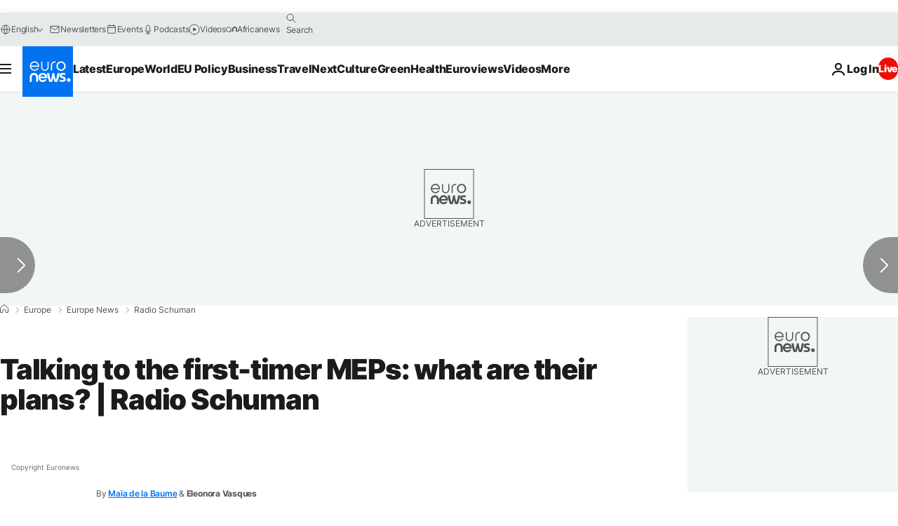

--- FILE ---
content_type: text/css; charset=UTF-8
request_url: https://podcasts.euronews.com/euronews/style.css?v=1.3.04-production
body_size: 1002
content:
@font-face {
  font-family: 'Inter Black';
  src: url("./Inter-Black.woff2") format("woff2");
  font-weight: 700;
  font-style: normal;
  font-stretch: normal;
}

body {
  --color-brand: #0172F0 ;
  --color-primary: #005587;
  --color-black: #181724;
  --color-player: #0172F0 ;
  --color-font-player: #fff;
  --color-secondary: #8d8a9e;
  color: #1A1B1B;
}

.episode-card-title > div.episode-card-title-link > a > div {
  color: #1A1B1B;
}

div.font-bold.podcast-title {
  color: #1A1B1B;
}

.episode-list-item > div.min-w-0.relative.flex-auto.ml-3 > h2 {
  color: #1A1B1B;
}

div.flex.justify-between.items-start.space-x-4.md\:space-x-0.text-black.md\:text-secondary > div > div > h1 {
  color: #1A1B1B;
}

div.block.footer > footer > div > div.text-center.md\:text-right > ul > li > a {
  color: #fff !important;
}

#pi-cmp-choice > a {
  color: #fff !important;
}

div.block.footer > footer > div > div.text-center.md\:text-right > div > a {
  color: #fff !important;
}

.player-container > div.container--fluid > div > div.flex.items-center.overflow-hidden.md\:w-1\/2.mr-auto > div.overflow-hidden > div:nth-child(1) > a > div {
  color: #fff !important;
}

.episode-page.flex-shrink > div.relative.md\:w-1\/2.flex.text-white > div > div.md\:mb-8.text-center.p-5.md\:p-0.overflow-hidden.flex-shrink-0 > div.episode-item2.flex.items-center.justify-center.mb-4.relative > div.absolute.top-0.left-0.right-0.flex.items-center.justify-between > a {
  color: #fff !important;
}

.player-container > div.container--fluid > div > div.flex.items-center.overflow-hidden.md\:w-1\/2.mr-auto > div.overflow-hidden > div:nth-child(2) > a > div > div {
  color: #fff !important;
}

.episode-page.flex-shrink > div.relative.md\:w-1\/2.flex.text-white > div > div.md\:mb-8.text-center.p-5.md\:p-0.overflow-hidden.flex-shrink-0 > div.flex.flex-row.justify-center.text-xs.md\:text-sm.mb-4.text-white > div > a {
  color: #fff !important;
}

.episode-page.flex-shrink > div.relative.md\:w-1\/2.flex.text-white > div > div.md\:mb-8.text-center.p-5.md\:p-0.overflow-hidden.flex-shrink-0 > div.flex.flex-row.justify-center.text-xs.md\:text-sm.mb-4.text-white > span > div > a {
  color: #fff !important;
}

.episode-page.flex-shrink > div.hidden.md\:flex.flex.md\:w-1\/2.bg-black.text-white a {
  color: #fff !important;
}

.footer #pi-cmp-choice > a {
  color: #fff !important;
}

#pi-cmp-choice > a {
  color: #1A1B1B !important;
}

div.flex.items-center.md\:flex-row.justify-between.container--left.py-4 > div > form > input{
  padding-left: 30px !important;
}

#didomi-popup > div > div > div > div.didomi-popup-notice-logo-container > img {
  margin: auto;
}

.footer > footer > div > div.text-center.md\:text-left > a {
  margin-bottom: 0;
}

.home-left-col > h1 {
  font-size : 36px !important;
  line-height : 42px !important;
  font-family: "Inter Black", sans-serif !important;
}

div > h2.text-color-domain {
  font-size : 32px !important;
  line-height : 38px !important;
  font-family: "Inter Black", sans-serif !important;
}

footer > div {
  padding-top: 32px !important;
  padding-bottom: 32px !important;
}

body.embed {
  --player-slide-background-before: #0172F0 ;
  --player-slide-position-circle-color: #005587;
  --podcasts-title-color: #4c4d4e;
  --player-btn-color: #0172F0 ;
  --btn-primary-color: #0172F0 ;
  --btn-primary-background: #0172F0 ;
  --btn-primary-background-hover: #005587;
}

/**
 * Only for mobile
 */
@media screen and (max-width: 768px) {
  div.home-page {
    margin-top: 2rem;
  }

  div.transition-all.program-page {
    margin-top: 2rem;
  }

  div.transition-all.episode-page {
    margin-top: 2rem;
  }

  .is-expanded div.episode-item {
    margin-top: 2rem;
  }

  .episode-page.episode-list-item > div.min-w-0.relative.flex-auto.ml-3 > h2 {
    color: #fff;
  }

  .episode-page.flex-shrink > div.relative.md\:w-1\/2.flex.text-white > div > div.md\:relative.md\:bg-lightGrey.rounded-t-xl.md\:text-black.md\:rounded-xl.mb-0.md\:mb-6 > div > div > article > div.episode-list-item > div.min-w-0.relative.flex-auto.ml-3 > h2 > div > a {
    color: #fff !important;
  }

  .episode-page.flex-shrink > div.relative.md\:w-1\/2.flex.text-white > div > div.md\:relative.md\:bg-lightGrey.rounded-t-xl.md\:text-black.md\:rounded-xl.mb-0.md\:mb-6 > div > div > article > div.episode-list-item > div.min-w-0.relative.flex-auto.ml-3 > div > div > span.underline.px-1 > span > div > a {
    color: #fff !important;
  }
}


--- FILE ---
content_type: application/javascript; charset=UTF-8
request_url: https://podcasts.euronews.com/_nuxt/3e984b9.js
body_size: 1028
content:
(window.webpackJsonp=window.webpackJsonp||[]).push([[14],{707:function(t,e,r){var n=r(708);t.exports=function(t,e){if(null==t)return{};var r,o,i=n(t,e);if(Object.getOwnPropertySymbols){var l=Object.getOwnPropertySymbols(t);for(o=0;o<l.length;o++)r=l[o],-1===e.indexOf(r)&&{}.propertyIsEnumerable.call(t,r)&&(i[r]=t[r])}return i},t.exports.__esModule=!0,t.exports.default=t.exports},708:function(t,e){t.exports=function(t,e){if(null==t)return{};var r={};for(var n in t)if({}.hasOwnProperty.call(t,n)){if(-1!==e.indexOf(n))continue;r[n]=t[n]}return r},t.exports.__esModule=!0,t.exports.default=t.exports},917:function(t,e,r){var n=r(367),o=r(707),l=["class","staticClass","style","staticStyle","attrs"];function c(t,e){var r=Object.keys(t);if(Object.getOwnPropertySymbols){var n=Object.getOwnPropertySymbols(t);e&&(n=n.filter(function(e){return Object.getOwnPropertyDescriptor(t,e).enumerable})),r.push.apply(r,n)}return r}r(7),r(27),r(11),r(13),r(14),r(8),r(3),r(9),t.exports={functional:!0,render:function(t,e){var r=e._c,data=(e._v,e.data),f=e.children,d=void 0===f?[]:f,w=data.class,O=data.staticClass,style=data.style,h=data.staticStyle,y=data.attrs,v=void 0===y?{}:y,x=o(data,l);return r("svg",function(t){for(var e=1;e<arguments.length;e++){var r=null!=arguments[e]?arguments[e]:{};e%2?c(Object(r),!0).forEach(function(e){n(t,e,r[e])}):Object.getOwnPropertyDescriptors?Object.defineProperties(t,Object.getOwnPropertyDescriptors(r)):c(Object(r)).forEach(function(e){Object.defineProperty(t,e,Object.getOwnPropertyDescriptor(r,e))})}return t}({class:[w,O],style:[style,h],attrs:Object.assign({width:"96",height:"96",viewBox:"0 0 96 96",fill:"none",xmlns:"http://www.w3.org/2000/svg"},v)},x),d.concat([r("rect",{attrs:{width:"96",height:"96",rx:"25.6",fill:"url(#paint0_radial_202_160)"}}),r("path",{attrs:{d:"M47.9999 48L33.2239 73.608H47.9999L62.7839 48H47.9999Z",fill:"white"}}),r("path",{attrs:{d:"M70.1764 35.1919L62.7844 47.9919H77.5604L84.9524 35.1919H70.1764Z",fill:"white"}}),r("path",{attrs:{d:"M18.4398 47.9917L11.0479 60.7997H25.8318L33.2238 47.9917H18.4398Z",fill:"white"}}),r("path",{attrs:{d:"M47.9999 22.3918L33.2239 47.9918H47.9999L62.7839 22.3918H47.9999Z",fill:"white"}}),r("defs",[r("radialGradient",{attrs:{id:"paint0_radial_202_160",cx:"0",cy:"0",r:"1",gradientUnits:"userSpaceOnUse",gradientTransform:"translate(-8.58307e-06 96) rotate(-45) scale(135.765 135.765)"}},[r("stop",{attrs:{"stop-color":"#FF4867"}}),r("stop",{attrs:{offset:"0.5","stop-color":"#FF961D"}}),r("stop",{attrs:{offset:"1","stop-color":"#FFF01F"}})])])]))}}}}]);

--- FILE ---
content_type: application/javascript; charset=UTF-8
request_url: https://podcasts.euronews.com/_nuxt/15a66b8.js
body_size: 3956
content:
(window.webpackJsonp=window.webpackJsonp||[]).push([[87,51],{723:function(e,t,r){"use strict";r.d(t,"a",function(){return m});var o=r(1),n=(r(7),r(37),r(11),r(13),r(14),r(8),r(3),r(9),r(10),r(108)),c=r(244);function d(e,t){var r=Object.keys(e);if(Object.getOwnPropertySymbols){var o=Object.getOwnPropertySymbols(e);t&&(o=o.filter(function(t){return Object.getOwnPropertyDescriptor(e,t).enumerable})),r.push.apply(r,o)}return r}function l(e){for(var t=1;t<arguments.length;t++){var r=null!=arguments[t]?arguments[t]:{};t%2?d(Object(r),!0).forEach(function(t){Object(o.a)(e,t,r[t])}):Object.getOwnPropertyDescriptors?Object.defineProperties(e,Object.getOwnPropertyDescriptors(r)):d(Object(r)).forEach(function(t){Object.defineProperty(e,t,Object.getOwnPropertyDescriptor(r,t))})}return e}var m=function(e,t,r,o,n,c,d,l){var m=[];return m.push(h(e,t,o)),m.push(f(e,t,r)),l?(m.push(y(l.URL,l.thumbnails[1200],l.name)),m.push(O(e,t,l.name,l.description,l.program.language,l.URL)),m.push(j(v(e,t,d,l),l.URL)),m.push(P(l))):d?(m.push(y(d.URL,d.thumbnails[1200],d.name)),m.push(O(e,t,d.name,d.description,d.language,d.URL)),m.push(j(v(e,t,d,l),d.URL)),m.push(w(d,t))):(m.push(y("https://".concat(e,"/"),o,t)),m.push(O(e,t,t,r,n,c)),m.push(j(v(e,t,d,l),c))),{"@context":"https://schema.org","@graph":m}},h=function(e,t,r){var o=arguments.length>3&&void 0!==arguments[3]?arguments[3]:[];return l(l({},c.d),{},{"@id":"https://".concat(e,"/#organization"),name:t,url:"https://".concat(e,"/"),sameAs:o,logo:{"@type":"ImageObject","@id":"https://".concat(e,"/#logo"),url:r,caption:t},image:{"@id":"https://".concat(e,"/#logo")}})},f=function(e,t,r){return l(l({},c.i),{},{"@id":"https://".concat(e,"/#website"),url:"https://".concat(e,"/"),name:Object(n.striped)(t),description:Object(n.striped)(r),publisher:{"@id":"https://".concat(e,"/#organization")}})},y=function(e,image,caption){return l(l({},c.c),{},{"@id":"".concat(e,"#primaryimage"),url:image,contentUrl:image,caption:caption})},O=function(e,t,r,o,d,m){return l(l({},c.h),{},{"@id":"".concat(m,"#webpage"),url:m,inLanguage:d,name:r,description:Object(n.striped)(o),publisher:{"@type":"Organization",name:Object(n.striped)(t)},isPartOf:{"@id":"https://".concat(e,"/#website")},primaryImageOfPage:{"@id":"".concat(m,"#primaryimage")},breadcrumb:{"@id":"".concat(m,"#breadcrumb")}})},j=function(e,t){var r=[];for(var o in e){var n=e[o];r.push(l(l({},c.a),{},{position:n.position,name:n.name,item:n.url}))}return l(l({},c.b),{},{"@id":"".concat(t,"#breadcrumb"),itemListElement:r})},v=function(e,t,r,o){var c=[];return c.push({position:1,name:Object(n.striped)(t),url:"https://".concat(e,"/")}),r&&c.push({position:2,name:r.name,url:r.URL}),o&&c.push({position:3,name:o.name,url:o.URL}),c},w=function(e,t){return l(l({},c.f),{},{image:e.thumbnails[1200],url:e.URL,name:e.name,description:Object(n.striped)(e.description),webFeed:e.feedURL,author:{"@type":"Organization",name:Object(n.striped)(t)}})},P=function(e){return l(l({},c.e),{},{url:e.URL,name:e.name,datePublished:e.publishedAt,description:Object(n.striped)(e.description),associatedMedia:{"@type":"MediaObject",contentUrl:e.media.URL},partOfSeries:{"@type":"PodcastSeries",name:e.program.name,url:e.program.URL}})}},788:function(e,t,r){"use strict";r.r(t);r(7),r(37),r(10),r(11),r(13),r(14),r(8),r(3),r(9);var o=r(19),n=r(1),c=(r(27),r(5)),d=r(134),l=r(92),m=r(723);function h(e,t){var r=Object.keys(e);if(Object.getOwnPropertySymbols){var o=Object.getOwnPropertySymbols(e);t&&(o=o.filter(function(t){return Object.getOwnPropertyDescriptor(e,t).enumerable})),r.push.apply(r,o)}return r}function f(e){for(var t=1;t<arguments.length;t++){var r=null!=arguments[t]?arguments[t]:{};t%2?h(Object(r),!0).forEach(function(t){Object(n.a)(e,t,r[t])}):Object.getOwnPropertyDescriptors?Object.defineProperties(e,Object.getOwnPropertyDescriptors(r)):h(Object(r)).forEach(function(t){Object.defineProperty(e,t,Object.getOwnPropertyDescriptor(r,t))})}return e}var y={name:"HeadEpisode",inheritAttrs:!1,props:{media:{type:Object,default:function(){return{URL:""}}},program:{type:Object,default:function(){return{path:"",copyright:"",keywords:"",categories:[]}}},thumbnails:{type:Object,default:function(){return{256:""}}},name:{type:String,default:""},URL:{type:String,default:""},description:{type:String,default:""},oembed:{type:[String,Object],default:""},publishedAt:{type:String,default:""}},computed:f(f({},Object(c.c)({domainConf:"domain/getDomainConf"})),{},{author:function(){return this.program.copyright},templatePremium:function(){return this.domainConf.isPremium?this.domainConf.template:"voxeus"},target:function(){return this.URL},feedURL:function(){return this.program.feedURL},rssFeed:function(){return"".concat(this.program.URL,"/feed/rss/website.xml")},atomFeed:function(){return"".concat(this.program.URL,"/feed/atom/website.xml")},oembedURL:function(){if("string"==typeof this.oembed&&this.URL){var e=Object(l.b)(Object(l.a)(Object(d.b)(this.URL),"organic",this.program.name,this.name),"oembed");return"".concat("https://podcasts.voxeus.com/","oembed?url=").concat(encodeURIComponent(e),"&format=json")}return"object"===Object(o.a)(this.oembed)?this.oembed.v2:""},manifestParentUri:function(){return this.program.path?"/".concat(this.program.path,"/"):""},keywords:function(){return this.program?this.program.keywords:""},language:function(){return this.program?this.program.language:""},serps:function(){return Object(m.a)(this.domainConf.domain,this.domainConf.organizationName||this.domainConf.name,this.domainConf.description,this.domainConf.image,this.domainConf.language,"https://".concat(this.domainConf.domain),this.program,{name:this.name,description:this.description,publishedAt:this.publishedAt,URL:this.URL,media:this.media,program:this.program,thumbnails:this.thumbnails})}})},O=r(2),component=Object(O.a)(y,function(){var e=this;return(0,e._self._c)("Head",{attrs:{"robots-keywords":e.keywords,"rss-feed":e.rssFeed,"atom-feed":e.atomFeed,"provider-feed":e.feedURL,oembed:e.oembedURL,"robots-author":e.author,"manifest-parent-uri":e.manifestParentUri,"premium-template-name":e.templatePremium,"robots-description":e.description,"robots-title":e.name,"robots-image":e.thumbnails[1200],"robots-target":e.target,"robots-audio-url":e.media.URL,serps:e.serps}})},[],!1,null,null,null);t.default=component.exports;installComponents(component,{Head:r(369).default})},927:function(e,t,r){"use strict";r.r(t);var o=r(21),n=r(1),c=r(12),d=(r(39),r(49),r(10),r(7),r(11),r(13),r(14),r(8),r(3),r(24),r(62),r(47),r(9),r(5)),l=r(103),m=r(82);r(43),r(38),r(153);function h(e,t){var r=Object.keys(e);if(Object.getOwnPropertySymbols){var o=Object.getOwnPropertySymbols(e);t&&(o=o.filter(function(t){return Object.getOwnPropertyDescriptor(e,t).enumerable})),r.push.apply(r,o)}return r}function f(e){for(var t=1;t<arguments.length;t++){var r=null!=arguments[t]?arguments[t]:{};t%2?h(Object(r),!0).forEach(function(t){Object(n.a)(e,t,r[t])}):Object.getOwnPropertyDescriptors?Object.defineProperties(e,Object.getOwnPropertyDescriptors(r)):h(Object(r)).forEach(function(t){Object.defineProperty(e,t,Object.getOwnPropertyDescriptor(r,t))})}return e}var y={default:3,classic:10,embed:3,embedv2:10,discovery:10},O={default:11,embed:3},j=function(e,t,r,o,n,c){var d=e in O?O[e]:O.default,l={id:r.id,name:r.name,episode_name:o.name};"progam_initiator"in c.sponsoring&&(l=c.sponsoring.progam_initiator);var h=Object(m.a)(t),y=f(f({},c),{},{position:n,sponsoring:f(f({},c.sponsoring),{},{progam_initiator:l})});return 1===n?h.unshift(y):h.splice(n,0,y),console.log("position",1===n,d,t,h.slice(0,d)),h.slice(0,d)};function v(e,t){var r=Object.keys(e);if(Object.getOwnPropertySymbols){var o=Object.getOwnPropertySymbols(e);t&&(o=o.filter(function(t){return Object.getOwnPropertyDescriptor(e,t).enumerable})),r.push.apply(r,o)}return r}function w(e){for(var t=1;t<arguments.length;t++){var r=null!=arguments[t]?arguments[t]:{};t%2?v(Object(r),!0).forEach(function(t){Object(n.a)(e,t,r[t])}):Object.getOwnPropertyDescriptors?Object.defineProperties(e,Object.getOwnPropertyDescriptors(r)):v(Object(r)).forEach(function(t){Object.defineProperty(e,t,Object.getOwnPropertyDescriptor(r,t))})}return e}var P={layout:"outOfTheBox",asyncData:function(e){return Object(c.a)(regeneratorRuntime.mark(function t(){var r,o,n,c,d,m,h,f,y,O,j,v,w,P,U,L,R,k,C;return regeneratorRuntime.wrap(function(t){for(;;)switch(t.prev=t.next){case 0:if(r=e.$axios,o=e.route,n=e.error,c=e.store,d=e.i18n,m=e.$currentDomain,t.prev=1,f=(null===(h=o.query)||void 0===h?void 0:h.autoplay)||0,y=1==f||1==f,"discovery"!==o.params.program){t.next=5;break}if("p_url"in o.query){t.next=2;break}return n({statusCode:404,message:"No playlist found"}),t.abrupt("return",{episodes:[],episode:{URL:"",name:"",thumbnails:{256:""},media:{URL:""},program:{copyright:""}}});case 2:return t.next=3,Object(l.getDiscoveryPlaylist)(o.query,10,r);case 3:if(O=t.sent){t.next=4;break}return n({statusCode:404,message:"No playlist found"}),t.abrupt("return",{episodes:[],episode:{URL:"",name:"",thumbnails:{256:""},media:{URL:""},program:{copyright:""}}});case 4:return j=O.episodes.shift(),v=O.episodes,c.commit("player/setPlaylist",{playlist:v,episode:j}),c.dispatch("application/setPageInfos",{episode:j,page:o.path}),t.abrupt("return",{embed:"discovery",autoplayAllowed:y,episode:j,episodes:v});case 5:return w=m(),P=o.params.program,U=o.params.path.replace(".html",""),L=d.getBrowserLocale(),t.next=6,Object(l.getEpisodeV2)(w,P,U,L,{},r);case 6:return R=t.sent,c.dispatch("application/setPageInfos",{episode:R,page:o.path}),t.abrupt("return",{embed:"embed",autoplayAllowed:y,episode:R,episodes:[]});case 7:t.prev=7,C=t.catch(1),console.warn(C),n({statusCode:(null===(k=C.response)||void 0===k?void 0:k.status)||500,message:(null==C?void 0:C.message)||"Embed error"});case 8:case"end":return t.stop()}},t,null,[[1,7]])}))()},data:function(){return{embed:"embed",isClicked:!1,autoplayAllowed:!1,episode:{},episodes:[]}},computed:w(w({},Object(d.c)({player:"player/getPlayer",domainConf:"domain/getDomainConf",campaignId:"player/getCampaignId",playlist:"player/getPlaylist"})),{},{getMainEpisode:function(){return this.player.current?this.player.current:this.episode}}),mounted:function(){var e,t=w({type:"site",action:"page",page_type:this.$pageType(this.$route)},this.$referrer({}));this.episode&&(t=w(w({},t),{},{website:this.episode.program.name,website_id:this.episode.program.id})),this.$store.dispatch("tracking/track",t);var r=(null===(e=this.domainConf)||void 0===e?void 0:e.isTrafficguardDatacenter)||!1;this.autoplayAllowed&&!r&&this.$store.dispatch("player/setCurrentEmbed",w(w({},this.episode),{},{playTypeName:"autoplay",disableAutoplay:r}))},methods:{createDicoveryPlaylist:function(){var e=this;Object(l.getEpisodeAds)(this.episode.program,{campaignId:this.campaignId},this.$axios).then(function(t){t&&!Array.isArray(t)&&(e.episodes=j("discovery",e.episodes,e.episode.program,e.episode,1,t),e.$store.commit("player/setPlaylist",{playlist:e.episodes,episode:e.episode}))}).catch(function(e){console.error("discovery playlist next episode native ad error",e)})},createPlaylist:function(){var e=this,t=this.$route.fullPath.includes("embed/v2/")?"embedv2":"embed",r=this.$currentDomain(),n=this.$i18n.getBrowserLocale(),c=function(e,t,r,o,n,c){var d=o in y?y[o]:y.default,m=t.path,h=r.path,f=n.locale;return[Object(l.getNativeAds)(t,n,c),Object(l.getNextEpisodesV2)(e,m,h,f,{limit:d},c)]}(r,this.episode.program,this.episode,t,{locale:n,campaignId:this.campaignId},this.$axios),d=Object(o.a)(c,2),m=d[0];d[1].then(function(data){var r=(null==data?void 0:data.data)||[];e.episodes=function(e){return e.map(function(e,t){return f(f({},e),{},{position:t+1})})}(r),e.$store.commit("player/setPlaylist",{playlist:e.episodes,episode:e.episode}),m.then(function(r){r&&!Array.isArray(r)&&(e.episodes=j(t,e.episodes,e.episode.program,e.episode,1,r),e.$store.commit("player/setPlaylist",{playlist:e.episodes,episode:e.episode}))}).catch(function(e){console.error("playlist next episode native ad error",e)})}).catch(function(e){console.error("playlist next episode error",e)})},playMainEpisode:function(e){this.$store.dispatch("player/setCurrentEmbed",w(w({},e),{},{playTypeName:"clicktoplay"})),this.isClicked||("discovery"===this.embed?this.createDicoveryPlaylist():this.createPlaylist(),this.isClicked=!0)},setNextEpisode:function(e){var t,r=this.current&&this.current.media.URL===e.media.URL;if(this.$store.dispatch("player/setCurrentEmbed",w(w({},e),{},{playTypeName:"clicktoplay"})),!r){var o=w(w({page_type:this.$pageType(this.$route)},this.$referrer({})),{},{spid:e.sponsoring?e.sponsoring.id:null,colid:e.sponsoring?null===(t=e.sponsoring)||void 0===t?void 0:t.episodeId:null,website:e.program.name,website_id:e.program.id,podcast:e.name,position:"position"in e?e.position:0});if(this.$store.dispatch("tracking/track",w(w({},o),{},{type:"site",action:"click",strValue:"episode",isSponsored:e.sponsoring?1:0})),e.sponsoring){var n={website:e.sponsoring.progam_initiator.name,website_id:e.sponsoring.progam_initiator.id,podcast:e.sponsoring.progam_initiator.episode_name,progam_initiator:e.sponsoring.progam_initiator.id};this.$store.dispatch("tracking/track",w(w({},o),{},{type:"sponsoring",action:"click",progam_initiator:n.website_id})),this.$store.dispatch("tracking/track",w(w({},o),{},{type:"sponsoring",action:"inventory",strValue:"click",isSponsored:0,spid:null,colid:null},n))}}}}},U=r(2),component=Object(U.a)(P,function(){var e=this,t=e._self._c;return t("div",[t("HeadEpisode",e._b({},"HeadEpisode",e.getMainEpisode,!1)),e._v(" "),t("NuxtChild",{attrs:{episode:e.getMainEpisode,"list-episodes":e.playlist,"domain-conf":e.domainConf},on:{playMainEpisode:e.playMainEpisode,setNextEpisode:e.setNextEpisode}})],1)},[],!1,null,null,null);t.default=component.exports;installComponents(component,{HeadEpisode:r(788).default})}}]);

--- FILE ---
content_type: image/svg+xml
request_url: https://podcasts.euronews.com/_nuxt/20ffeb5007893a9ddbc876d4646f60d2.svg
body_size: 63
content:
<svg width="24" height="24" viewBox="0 0 24 24" fill="none" xmlns="http://www.w3.org/2000/svg">
<rect x="4" y="4" width="16" height="16" rx="2" stroke="#20478D" stroke-width="2"/>
<path d="M12 8V16" stroke="#20478D" stroke-width="2"/>
<path d="M16 12H8" stroke="#20478D" stroke-width="2"/>
</svg>


--- FILE ---
content_type: image/svg+xml
request_url: https://podcasts.euronews.com/_nuxt/412067c0dc878de9f5285cce977fd24b.svg
body_size: 252
content:
<svg width="24" height="24" viewBox="0 0 24 24" fill="none" xmlns="http://www.w3.org/2000/svg">
<path d="M17.3333 8.33333C17.3333 6.91885 16.7714 5.56229 15.7712 4.5621C14.771 3.5619 13.4145 3 12 3C10.5855 3 9.22896 3.5619 8.22876 4.5621C7.22857 5.56229 6.66667 6.91885 6.66667 8.33333C6.66667 14.5556 4 16.3333 4 16.3333H20C20 16.3333 17.3333 14.5556 17.3333 8.33333Z" stroke="#20478D" stroke-width="2" stroke-linejoin="round"/>
<path d="M14.6668 19C14.3958 19.5407 14.0069 19.9896 13.5389 20.3016C13.0709 20.6136 12.5402 20.7778 12.0002 20.7778C11.4601 20.7778 10.9295 20.6136 10.4615 20.3016C9.99347 19.9896 9.60449 19.5407 9.3335 19" stroke="#20478D" stroke-width="2" stroke-linejoin="round"/>
</svg>


--- FILE ---
content_type: application/javascript; charset=UTF-8
request_url: https://podcasts.euronews.com/_nuxt/4c2a665.js
body_size: 7184
content:
(window.webpackJsonp=window.webpackJsonp||[]).push([[90,26,28,29,31,34,35,36],{711:function(t,e,o){t.exports=o.p+"20ffeb5007893a9ddbc876d4646f60d2.svg"},712:function(t,e,o){t.exports=o.p+"4471c7e3bbde77f7077ccb006a4f7904.svg"},713:function(t,e,o){t.exports=o.p+"412067c0dc878de9f5285cce977fd24b.svg"},714:function(t,e,o){t.exports=o.p+"b05d8bd5b1d8d11bcf67f70a79c9d086.svg"},715:function(t,e,o){t.exports=o.p+"ef2b0ab17b22f450c2c56c75ecbbd113.svg"},716:function(t,e,o){t.exports=o.p+"68c601b7a2106fb1808b1763e2e3b49a.svg"},759:function(t,e,o){var content=o(782);content.__esModule&&(content=content.default),"string"==typeof content&&(content=[[t.i,content,""]]),content.locals&&(t.exports=content.locals);(0,o(35).default)("681bdb98",content,!0,{sourceMap:!1})},762:function(t,e,o){"use strict";o.r(e);var r={props:{action:{type:String,required:!0},episode:{type:Object,required:!0}},computed:{getLink:function(){return this.localePath({name:"program-path",params:{program:this.episode.program.path,path:this.episode.path},query:{action:this.action}})}},methods:{clickLink:function(){this.$emit("clickLink")}}},n=o(2),component=Object(n.a)(r,function(){var t=this;return(0,t._self._c)("nuxt-link",{attrs:{to:t.getLink,target:"_blank"},nativeOn:{click:function(e){return t.clickLink()}}},[t._t("default")],2)},[],!1,null,null,null);e.default=component.exports},768:function(t,e,o){"use strict";o.d(e,"a",function(){return r});var r=[{icon:o(711),key:"embed.install.title",action:"install",round:"rounded-l-lg"},{icon:o(713),key:"embed.follow.title",action:"subscribe"},{icon:o(712),key:"embed.share.title",action:"share",round:"rounded-r-lg"}]},772:function(t,e,o){var content=o(803);content.__esModule&&(content=content.default),"string"==typeof content&&(content=[[t.i,content,""]]),content.locals&&(t.exports=content.locals);(0,o(35).default)("6c265ee1",content,!0,{sourceMap:!1})},773:function(t,e,o){var content=o(805);content.__esModule&&(content=content.default),"string"==typeof content&&(content=[[t.i,content,""]]),content.locals&&(t.exports=content.locals);(0,o(35).default)("4f750df6",content,!0,{sourceMap:!1})},774:function(t,e,o){var content=o(807);content.__esModule&&(content=content.default),"string"==typeof content&&(content=[[t.i,content,""]]),content.locals&&(t.exports=content.locals);(0,o(35).default)("2ff1e840",content,!0,{sourceMap:!1})},775:function(t,e,o){var content=o(809);content.__esModule&&(content=content.default),"string"==typeof content&&(content=[[t.i,content,""]]),content.locals&&(t.exports=content.locals);(0,o(35).default)("b8ebbb88",content,!0,{sourceMap:!1})},781:function(t,e,o){"use strict";o(759)},782:function(t,e,o){var r=o(34)(function(i){return i[1]});r.push([t.i,".thumbnail-podcast-list[data-v-78c98d40]{height:40px;width:40px}.thumnails-list-edpisode[data-v-78c98d40]{--tw-border-opacity:1;border:2px solid #fff;border-color:rgba(255,255,255,var(--tw-border-opacity));border-radius:.5rem}",""]),r.locals={},t.exports=r},789:function(t,e,o){"use strict";o.r(e);o(7),o(11),o(13),o(14),o(8),o(3),o(9);var r=o(1),n=o(5);function d(t,e){var o=Object.keys(t);if(Object.getOwnPropertySymbols){var r=Object.getOwnPropertySymbols(t);e&&(r=r.filter(function(e){return Object.getOwnPropertyDescriptor(t,e).enumerable})),o.push.apply(o,r)}return o}function l(t){for(var e=1;e<arguments.length;e++){var o=null!=arguments[e]?arguments[e]:{};e%2?d(Object(o),!0).forEach(function(e){Object(r.a)(t,e,o[e])}):Object.getOwnPropertyDescriptors?Object.defineProperties(t,Object.getOwnPropertyDescriptors(o)):d(Object(o)).forEach(function(e){Object.defineProperty(t,e,Object.getOwnPropertyDescriptor(o,e))})}return t}var c={props:{episode:{type:Object,required:!0}},computed:l(l({},Object(n.c)({currentMediaURL:"player/getCurrentMediaURL",isLoading:"player/getIsLoading",isPlaying:"player/getIsPlaying"})),{},{isCurrentEpisode:function(){var t;return(null===(t=this.episode)||void 0===t?void 0:t.media.URL)===this.currentMediaURL},isEpisodePlaying:function(){return this.isPlaying&&this.isCurrentEpisode},isEpisodeLoading:function(){return!this.isLoading&&this.isCurrentEpisode}})},f=(o(781),o(2)),component=Object(f.a)(c,function(){var t=this,e=t._self._c;return e("PlayThumbnail",{staticClass:"thumbnail-embed thumbnail-podcast-list",attrs:{"is-playing":t.isEpisodePlaying,"is-loading":t.isEpisodeLoading,"is-play-animated":"",width:"13"}},[e("img",{staticClass:"thumnails-list-edpisode",attrs:{src:t.episode.thumbnails[32],alt:"Thumbnails promoted podcats"}})])},[],!1,null,"78c98d40",null);e.default=component.exports;installComponents(component,{PlayThumbnail:o(195).default})},790:function(t,e,o){"use strict";o.r(e);o(7),o(11),o(13),o(14),o(8),o(3),o(9);var r=o(1),n=(o(27),o(5)),d=o(133);function l(t,e){var o=Object.keys(t);if(Object.getOwnPropertySymbols){var r=Object.getOwnPropertySymbols(t);e&&(r=r.filter(function(e){return Object.getOwnPropertyDescriptor(t,e).enumerable})),o.push.apply(o,r)}return o}function c(t){for(var e=1;e<arguments.length;e++){var o=null!=arguments[e]?arguments[e]:{};e%2?l(Object(o),!0).forEach(function(e){Object(r.a)(t,e,o[e])}):Object.getOwnPropertyDescriptors?Object.defineProperties(t,Object.getOwnPropertyDescriptors(o)):l(Object(o)).forEach(function(e){Object.defineProperty(t,e,Object.getOwnPropertyDescriptor(o,e))})}return t}var f={name:"EmbedPlayerTrackController",props:{episode:{type:Object,default:function(){return{}}},parentComponent:{type:String,default:""},embedVersion:{type:String,required:!1,default:"v1"}},computed:c(c({},Object(n.c)({player:"player/getPlayer",isLoading:"player/getIsLoading",currentMediaURL:"player/getCurrentMediaURL"})),{},{rangeInputId:function(){var t;return"".concat(this.parentComponent,"-").concat((null===(t=this.episode)||void 0===t?void 0:t.path)&&this.episode.path)},isCurrentEpisode:function(){var t;return(null===(t=this.episode)||void 0===t?void 0:t.media)&&this.episode.media.URL===this.currentMediaURL},timeElapsed:function(){return this.isCurrentEpisode?Object(d.a)(this.player.playbackTime):"00:00"},duration:function(){var t,e=null!==(t=this.episode)&&void 0!==t&&t.media?this.episode.media.duration:"00:00";return this.isCurrentEpisode?Object(d.a)(this.player.audioDuration):e},sizeVersion:function(){return"v2"===this.embedVersion?{width:"25",height:"25"}:{width:"32",height:"36"}}})},m=o(2),component=Object(m.a)(f,function(){var t=this,e=t._self._c;return e("div",{staticClass:"flex items-center",staticStyle:{width:"100%"}},[e("PlayerProgressController",{staticClass:"mr-4 block",attrs:{"is-current":t.isCurrentEpisode,type:"backward",size:t.sizeVersion}}),t._v(" "),e("span",{staticClass:"mr-2 text-track-controller",staticStyle:{"text-align":"right"}},[t._v("\n    "+t._s(t.timeElapsed)+"\n  ")]),t._v(" "),e("PlayerSlider",{attrs:{"is-current":t.isCurrentEpisode,"episode-id":t.rangeInputId}}),t._v(" "),e("span",{staticClass:"ml-2 text-track-controller",staticStyle:{"text-align":"left"}},[t._v("\n    "+t._s(t.duration)+"\n  ")]),t._v(" "),e("PlayerProgressController",{staticClass:"ml-4 block",attrs:{"is-current":t.isCurrentEpisode,size:t.sizeVersion}})],1)},[],!1,null,null,null);e.default=component.exports;installComponents(component,{PlayerProgressController:o(246).default,PlayerSlider:o(371).default})},802:function(t,e,o){"use strict";o(772)},803:function(t,e,o){var r=o(34)(function(i){return i[1]});r.push([t.i,".container-list-episodes[data-v-edf68254]{-webkit-backdrop-filter:blur(5px);backdrop-filter:blur(5px);background:rgba(24,23,36,.7);border-radius:.75rem;height:100%;position:absolute;width:100%;z-index:50}.container-close-button[data-v-edf68254]{-webkit-box-align:center;-moz-box-align:center;--tw-bg-opacity:1;-webkit-box-pack:center;-moz-box-pack:center;-webkit-align-items:center;align-items:center;background-color:#fff;background-color:rgba(255,255,255,var(--tw-bg-opacity));border-radius:.75rem;-webkit-box-shadow:0 2px 4px rgba(24,23,36,.05);box-shadow:0 2px 4px rgba(24,23,36,.05);display:-webkit-box;display:-webkit-flex;display:-moz-box;display:flex;display:flex;height:1.75rem;-webkit-justify-content:center;justify-content:center;padding-left:1rem;padding-right:1rem;width:1.75rem}.container-close-button[data-v-edf68254]:hover{cursor:pointer;opacity:.8}.thumbnail-podcast-list[data-v-edf68254]{height:40px;width:40px}.container-title-podcast[data-v-edf68254]{-webkit-box-align:center;-moz-box-align:center;--tw-text-opacity:1;-webkit-align-items:center;align-items:center;color:#fff;color:rgba(255,255,255,var(--tw-text-opacity));display:-webkit-box;display:-webkit-flex;display:-moz-box;display:flex;font-size:12px;line-height:16px;margin-left:.5rem;overflow-x:hidden;width:250px}.container-podcast[data-v-edf68254]{margin-bottom:.5rem}.container-content[data-v-edf68254],.container-podcast[data-v-edf68254]{-webkit-box-orient:horizontal;-webkit-box-direction:normal;-moz-box-orient:horizontal;-moz-box-direction:normal;display:-webkit-box;display:-webkit-flex;display:-moz-box;display:flex;-webkit-flex-direction:row;flex-direction:row}.container-content[data-v-edf68254]{height:235px}@media (min-width:576px){.container-title-podcast[data-v-edf68254]{width:70%}.container-podcast[data-v-edf68254]{margin-bottom:.5rem}.container-content[data-v-edf68254]{height:140px}}@media (min-width:640px){.container-content[data-v-edf68254]{height:175px}}",""]),r.locals={},t.exports=r},804:function(t,e,o){"use strict";o(773)},805:function(t,e,o){var r=o(34)(function(i){return i[1]});r.push([t.i,".container-tag-sponsoring[data-v-c2e9d198]{margin-right:.5rem;width:60px}.container-promoted-podcast[data-v-c2e9d198]{--tw-bg-opacity:1;background-color:#fff;background-color:rgba(255,255,255,var(--tw-bg-opacity));border-radius:.5rem;bottom:0;-webkit-box-shadow:0 2px 4px rgba(24,23,36,.05);box-shadow:0 2px 4px rgba(24,23,36,.05);height:40px;margin-bottom:.5rem;margin-left:.5rem;width:85%;z-index:10}.container-title-podcast[data-v-c2e9d198]{-webkit-box-orient:horizontal;-webkit-box-direction:normal;-moz-box-orient:horizontal;-moz-box-direction:normal;display:-webkit-box;display:-webkit-flex;display:-moz-box;display:flex;-webkit-flex-direction:row;flex-direction:row;margin-left:.25rem;overflow:hidden;text-overflow:ellipsis;white-space:nowrap;width:5rem}.next-podcast[data-v-c2e9d198]{-webkit-box-shadow:0 2px 4px rgba(24,23,36,.05);box-shadow:0 2px 4px rgba(24,23,36,.05)}.text-next-podcast[data-v-c2e9d198],.title-next-podcast[data-v-c2e9d198]{font-size:12px}.text-next-podcast[data-v-c2e9d198]{display:none;margin-left:.25rem}.title-next-podcast[data-v-c2e9d198]{font-weight:700;overflow:hidden;text-overflow:ellipsis;white-space:nowrap}.small-font[data-v-c2e9d198]{font-size:10px}.vertical-line[data-v-c2e9d198]{border-left:1px solid #e8e8e9;height:22px}.container-button-list-episode[data-v-c2e9d198]{-webkit-box-align:center;-moz-box-align:center;-webkit-align-items:center;align-items:center;cursor:pointer;display:-webkit-box;display:-webkit-flex;display:-moz-box;display:flex;margin-left:.25rem}.container-button-list-episode[data-v-c2e9d198]:hover{opacity:.8}.thumbnail-promoted-podcast[data-v-c2e9d198]{height:32px;width:32px}.promoted-tag[data-v-c2e9d198]{color:#20478d;font-size:10px;margin-right:.75rem}.container-right-part[data-v-c2e9d198]{-webkit-box-orient:horizontal;-webkit-box-direction:normal;-moz-box-orient:horizontal;-moz-box-direction:normal;-webkit-box-align:center;-moz-box-align:center;-webkit-box-pack:end;-moz-box-pack:end;-webkit-align-items:center;align-items:center;display:-webkit-box;display:-webkit-flex;display:-moz-box;display:flex;-webkit-flex-direction:row;flex-direction:row;-webkit-justify-content:flex-end;justify-content:flex-end;margin-right:.5rem;width:100%}@media (min-width:576px){.container-promoted-podcast[data-v-c2e9d198]{margin-left:1rem;position:absolute;width:520px}.container-title-podcast[data-v-c2e9d198]{width:300px}.container-right-part[data-v-c2e9d198]{-webkit-box-orient:horizontal;-webkit-box-direction:normal;-moz-box-orient:horizontal;-moz-box-direction:normal;display:-webkit-box;display:-webkit-flex;display:-moz-box;display:flex;-webkit-flex-direction:row;flex-direction:row;margin-left:.25rem}.text-next-podcast[data-v-c2e9d198]{display:block}.vertical-line[data-v-c2e9d198]{margin-left:.5rem}}@media (min-width:640px){.container-promoted-podcast[data-v-c2e9d198]{width:570px}.container-title-podcast[data-v-c2e9d198]{width:400px}}",""]),r.locals={},t.exports=r},806:function(t,e,o){"use strict";o(774)},807:function(t,e,o){var r=o(34)(function(i){return i[1]});r.push([t.i,".dropdown-button[data-v-6af790d8]{-webkit-box-pack:center;-moz-box-pack:center;display:-webkit-box;display:-webkit-flex;display:-moz-box;display:flex;height:2.5rem;-webkit-justify-content:center;justify-content:center;width:2.5rem}.dropdown-button[data-v-6af790d8]:hover{cursor:pointer}.container-dropdown[data-v-6af790d8]{--tw-bg-opacity:1;background-color:#fff;background-color:rgba(255,255,255,var(--tw-bg-opacity));border-radius:.375rem;margin-top:.5rem;padding-top:.25rem;position:absolute;right:1.75rem;-webkit-transform-origin:top left;-moz-transform-origin:top left;transform-origin:top left;width:10rem;z-index:10}.dropdown-item[data-v-6af790d8]{-webkit-box-orient:horizontal;-webkit-box-direction:normal;-moz-box-orient:horizontal;-moz-box-direction:normal;display:-webkit-box;display:-webkit-flex;display:-moz-box;display:flex;-webkit-flex-direction:row;flex-direction:row;font-size:14px;font-weight:700;line-height:20px;margin-bottom:.625rem;padding-left:1rem}.dropdown-item[data-v-6af790d8]:hover{--tw-bg-opacity:1;background-color:#d1d5db;background-color:rgba(209,213,219,var(--tw-bg-opacity))}.dropdown-text[data-v-6af790d8]{color:#000;color:var(--dropdown-color-text,#000);font-weight:700}@media (min-width:576px){.dropdown-button[data-v-6af790d8]{--tw-bg-opacity:1;background-color:#fff;background-color:rgba(255,255,255,var(--tw-bg-opacity));border-radius:.75rem;-webkit-box-shadow:0 2px 4px rgba(24,23,36,.05);box-shadow:0 2px 4px rgba(24,23,36,.05);padding-left:1rem;padding-right:1rem;position:relative}.container-dropdown[data-v-6af790d8]{--tw-shadow:0 10px 15px -3px rgba(0,0,0,.1),0 4px 6px -2px rgba(0,0,0,.05);-webkit-box-shadow:0 0 transparent,0 0 transparent,0 10px 15px -3px rgba(0,0,0,.1),0 4px 6px -2px rgba(0,0,0,.05);box-shadow:0 0 transparent,0 0 transparent,0 10px 15px -3px rgba(0,0,0,.1),0 4px 6px -2px rgba(0,0,0,.05);-webkit-box-shadow:var(--tw-ring-offset-shadow,0 0 transparent),var(--tw-ring-shadow,0 0 transparent),var(--tw-shadow);box-shadow:var(--tw-ring-offset-shadow,0 0 transparent),var(--tw-ring-shadow,0 0 transparent),var(--tw-shadow);right:0}}",""]),r.locals={},t.exports=r},808:function(t,e,o){"use strict";o(775)},809:function(t,e,o){var r=o(34)(function(i){return i[1]});r.push([t.i,".container-icon-controller[data-v-793deb2e]{height:72px}.svg-white[data-v-793deb2e]{fill:#fff}",""]),r.locals={},t.exports=r},821:function(t,e,o){"use strict";o.r(e);o(10),o(7),o(11),o(13),o(14),o(8),o(3),o(9);var r=o(1),n=o(5);function d(t,e){var o=Object.keys(t);if(Object.getOwnPropertySymbols){var r=Object.getOwnPropertySymbols(t);e&&(r=r.filter(function(e){return Object.getOwnPropertyDescriptor(t,e).enumerable})),o.push.apply(o,r)}return o}function l(t){for(var e=1;e<arguments.length;e++){var o=null!=arguments[e]?arguments[e]:{};e%2?d(Object(o),!0).forEach(function(e){Object(r.a)(t,e,o[e])}):Object.getOwnPropertyDescriptors?Object.defineProperties(t,Object.getOwnPropertyDescriptors(o)):d(Object(o)).forEach(function(e){Object.defineProperty(t,e,Object.getOwnPropertyDescriptor(o,e))})}return t}var c={props:{isShow:{type:Boolean,required:!1},episodes:{type:Array,required:!0}},computed:l(l({},Object(n.c)({currentMediaURL:"player/getCurrentMediaURL",isLoading:"player/getIsLoading",isPlaying:"player/getIsPlaying"})),{},{isEpisodeLoading:function(){return!this.isLoading&&this.isCurrentEpisode},isEpisodePlaying:function(){return this.isPlaying&&this.isCurrentEpisode}})},f=(o(802),o(2)),component=Object(f.a)(c,function(){var t=this,e=t._self._c;return e("div",{directives:[{name:"show",rawName:"v-show",value:t.isShow,expression:"isShow"}],staticClass:"container-list-episodes"},[e("div",{staticClass:"flex flex-col ml-6 mt-2"},[e("div",{staticClass:"mb-4 mt-6 xs:mb-2 xs:mt-0"},[e("h4",{staticClass:"text-white font-bold text-sm"},[t._v("\n        "+t._s(t.$tc("embed.episodelist.nextEpisodes"))+"\n      ")])]),t._v(" "),e("div",{staticClass:"container-content"},[e("perfect-scrollbar",t._l(t.episodes,function(o,r){return e("div",{key:"episode_".concat(r),staticClass:"container-podcast"},[e("div",{staticClass:"thumbnail-podcast-list",on:{click:function(e){return t.$emit("playEpisode",o)}}},[e("EmbedEpisodeItemV2",{attrs:{episode:o}})],1),t._v(" "),e("div",{staticClass:"container-title-podcast"},[e("span",{staticClass:"font-bold truncate",attrs:{title:o.name}},[t._v(t._s(o.name))]),t._v(" "),o.sponsoring?e("span",{staticClass:"ml-2 promoted-tag tag tag--ghost"},[t._v(t._s(t.$tc("page.program.tab.episodelist.promoted")))]):t._e()])])}),0)],1),t._v(" "),e("div",{staticClass:"w-full flex justify-end pr-2"},[e("div",{staticClass:"container-close-button",on:{click:function(e){return t.$emit("closeList")}}},[e("span",{staticClass:"text-sm"},[t._v("X")])])])])])},[],!1,null,"edf68254",null);e.default=component.exports;installComponents(component,{EmbedEpisodeItemV2:o(789).default})},822:function(t,e,o){"use strict";o.r(e);o(10),o(7),o(11),o(13),o(14),o(8),o(3),o(9);var r=o(1),n=o(5);function d(t,e){var o=Object.keys(t);if(Object.getOwnPropertySymbols){var r=Object.getOwnPropertySymbols(t);e&&(r=r.filter(function(e){return Object.getOwnPropertyDescriptor(t,e).enumerable})),o.push.apply(o,r)}return o}function l(t){for(var e=1;e<arguments.length;e++){var o=null!=arguments[e]?arguments[e]:{};e%2?d(Object(o),!0).forEach(function(e){Object(r.a)(t,e,o[e])}):Object.getOwnPropertyDescriptors?Object.defineProperties(t,Object.getOwnPropertyDescriptors(o)):d(Object(o)).forEach(function(e){Object.defineProperty(t,e,Object.getOwnPropertyDescriptor(o,e))})}return t}var c={name:"EmbedPromotedEpisodeV2",props:{episode:{type:Object,required:!0},isDesktop:{type:Boolean,required:!1,default:!1}},computed:l(l({},Object(n.c)({currentMediaURL:"player/getCurrentMediaURL",isLoading:"player/getIsLoading",isPlaying:"player/getIsPlaying"})),{},{isEpisodeLoading:function(){return!this.isLoading&&this.isCurrentEpisode},isCurrentEpisode:function(){var t;return(null===(t=this.episode)||void 0===t?void 0:t.media.URL)===this.currentMediaURL},isEpisodePlaying:function(){return this.isPlaying&&this.isCurrentEpisode},getAdvertiserOrCopyright:function(){var t,e=(null===(t=this.episode)||void 0===t?void 0:t.program.copyright)||"";return this.episode.sponsoring&&"advertiserName"in this.episode.sponsoring?this.episode.sponsoring.advertiserName:e}}),watch:{episode:function(t){this.isDesktop&&t.sponsoring&&this.$nextTick(function(){var e;this.$store.dispatch("tracking/track",l(l({type:"sponsoring",action:"impression",page_type:this.$pageType(this.$route)},this.$referrer({})),{},{website:t.program.name,website_id:t.program.id,podcast:t.name,spid:t.sponsoring.id,colid:null===(e=t.sponsoring)||void 0===e?void 0:e.episodeId,progam_initiator:t.sponsoring.progam_initiator.id,position:"position"in t?t.position:0}))})}}},f=(o(804),o(2)),component=Object(f.a)(c,function(){var t=this,e=t._self._c;return e("div",{staticClass:"container-promoted-podcast"},[e("div",{staticClass:"flex flex-row my-1"},[e("div",{staticClass:"flex items-center"},[e("div",{staticClass:"thumbnail-promoted-podcast ml-1 flex",on:{click:function(e){return t.$emit("playEpisode",t.episode)}}},[e("PlayThumbnail",{staticClass:"thumbnail-embed",attrs:{"is-playing":t.isEpisodePlaying,"is-loading":t.isEpisodeLoading,width:"13","is-play-animated":""}},[e("img",{staticClass:"rounded-lg",attrs:{src:t.episode.thumbnails[32],alt:"Thumbnails promoted podcats",width:"32",height:"32"}})])],1),t._v(" "),e("div",{staticClass:"container-title-podcast",attrs:{title:t.episode.name}},[e("span",{staticClass:"title-next-podcast text-color-domain"},[t._v(t._s(t.episode.name))]),t._v(" "),e("span",{staticClass:"text-next-podcast text-color-domain"},[t._v("- "+t._s(t.getAdvertiserOrCopyright))])])]),t._v(" "),e("div",{staticClass:"container-right-part"},[e("div",{staticClass:"container-tag-sponsoring"},[t.episode.sponsoring?e("span",{staticClass:"promoted-tag tag tag--ghost"},[t._v(t._s(t.$tc("page.program.tab.episodelist.promoted")))]):t._e()]),t._v(" "),e("div",{staticClass:"vertical-line"}),t._v(" "),e("div",{staticClass:"container-button-list-episode",on:{click:function(e){return t.$emit("openList")}}},[e("img",{attrs:{src:o(716),alt:"Episode list",width:"20px",height:"20px"}})])])])])},[],!1,null,"c2e9d198",null);e.default=component.exports;installComponents(component,{PlayThumbnail:o(195).default})},823:function(t,e,o){"use strict";o.r(e);o(11),o(3);var r=o(768),n={name:"EmbedDropdown",props:{isShow:{type:Boolean,required:!1},episode:{type:Object,required:!0},domainConf:{type:Object,required:!0}},data:function(){return{isDropdownOpen:!1}},computed:{menuDropdown:function(){var t=this.oneSignalDisabled;return r.a.filter(function(e){return!t||"subscribe"!==e.action})},oneSignalDisabled:function(){var t,e=(null===(t=this.domainConf)||void 0===t?void 0:t.oneSignal)||!1,o=!1===e||void 0===(null==e?void 0:e.id)||"string"==typeof(null==e?void 0:e.id)&&"false"===(null==e?void 0:e.id)||"boolean"==typeof(null==e?void 0:e.id)&&!1===(null==e?void 0:e.id);return o}},mounted:function(){document.addEventListener("click",this.close)},beforeDestroy:function(){document.removeEventListener("click",this.close)},methods:{clickLink:function(){this.$emit("clickLink")},close:function(t){this.$el.contains(t.target)||(this.isDropdownOpen=!1)}}},d=(o(806),o(2)),component=Object(d.a)(n,function(){var t=this,e=t._self._c;return e("div",{staticClass:"dropdown-button",on:{click:function(e){t.isDropdownOpen=!t.isDropdownOpen}}},[e("img",{staticClass:"hidden xs:block",attrs:{src:o(715),width:"4",height:"40",alt:"Social & Share"}}),t._v(" "),e("img",{staticClass:"xs:hidden",attrs:{src:o(714),width:"4",height:"40",alt:"Social & Share"}}),t._v(" "),e("div",{directives:[{name:"show",rawName:"v-show",value:t.isDropdownOpen,expression:"isDropdownOpen"}],staticClass:"container-dropdown",attrs:{role:"menu","aria-orientation":"vertical","aria-labelledby":"menu-button",tabindex:"-1"}},[e("div",{staticClass:"py-1 flex flex-col",attrs:{role:"none"}},t._l(t.menuDropdown,function(o,r){return e("EmbedEpisodeLink",{key:"menu_".concat(r),staticClass:"flex pl-3 mb-2 hover:bg-gray-200",attrs:{action:o.action,episode:t.episode},on:{clickLink:t.clickLink}},[e("div",{staticClass:"inline-flex items-center py-1"},[e("img",{staticClass:"mr-2",attrs:{src:o.icon,alt:"Icon dropdown",width:"24",height:"24"}}),t._v(" "),e("span",{staticClass:"dropdown-text h-full"},[t._v(t._s(t.$t(o.key)))])])])}),1)])])},[],!1,null,"6af790d8",null);e.default=component.exports;installComponents(component,{EmbedEpisodeLink:o(762).default})},824:function(t,e,o){"use strict";o.r(e);o(3),o(17),o(18);var r={components:{PlayIcon:function(){return o.e(11).then(o.t.bind(null,900,7))},PauseIcon:function(){return o.e(10).then(o.t.bind(null,901,7))},LoaderIcon:function(){return o.e(2).then(o.t.bind(null,902,7))}},props:{isPlaying:{type:Boolean,required:!1},isLoading:{type:Boolean,required:!1}}},n=(o(808),o(2)),component=Object(n.a)(r,function(){var t=this,e=t._self._c;return e("div",{staticClass:"container-icon-controller"},[t.isPlaying||t.isLoading?t._e():e("PlayIcon",{staticClass:"svg-white",attrs:{width:"72",height:"72"}}),t._v(" "),t.isPlaying&&!t.isLoading?e("PauseIcon",{staticClass:"svg-white",attrs:{width:"72"}}):t._e(),t._v(" "),t.isLoading?e("LoaderIcon",{staticClass:"svg-white",attrs:{width:"72"}}):t._e()],1)},[],!1,null,"793deb2e",null);e.default=component.exports},847:function(t,e,o){var content=o(880);content.__esModule&&(content=content.default),"string"==typeof content&&(content=[[t.i,content,""]]),content.locals&&(t.exports=content.locals);(0,o(35).default)("0d9312de",content,!0,{sourceMap:!1})},879:function(t,e,o){"use strict";o(847)},880:function(t,e,o){var r=o(34)(function(i){return i[1]});r.push([t.i,".embed-container[data-v-4845f760]{display:none!important}.container-thumbnail-and-list-desktop[data-v-4845f760]{display:none;height:351px}.container-thumbnail-podcast[data-v-4845f760]{height:100%;width:100%}.thumnails-podcast-desktop[data-v-4845f760]{border-bottom-left-radius:.75rem;border-top-left-radius:.75rem;height:100%}@media (min-width:576px) and (max-width:640px){.thumnails-podcast-desktop[data-v-4845f760]{max-width:97%}}.container-embed-right[data-v-4845f760]{-webkit-box-orient:vertical;-webkit-box-direction:normal;-moz-box-orient:vertical;-moz-box-direction:normal;display:none;-webkit-flex-direction:column;flex-direction:column;margin-left:.875rem;margin-right:1rem}.podcast-title[data-v-4845f760]{color:var(--podcasts-title-color);font-size:20px;font-weight:700;max-height:60px;width:269px}.podcast-author[data-v-4845f760]{color:#000;color:var(--text-author-color,#000);font-size:12px}.next-podcast[data-v-4845f760]{-webkit-box-shadow:0 2px 4px rgba(24,23,36,.05);box-shadow:0 2px 4px rgba(24,23,36,.05)}.thumnails-podcast-mobile[data-v-4845f760]{border-radius:.75rem;-webkit-filter:blur(1.5px);filter:blur(1.5px);height:100%;width:100%}.container-mobile[data-v-4845f760]{--tw-border-opacity:1;border:4px solid #fff;border-color:rgba(255,255,255,var(--tw-border-opacity));border-radius:.75rem;-webkit-box-shadow:0 4px 4px rgba(24,23,36,.1);box-shadow:0 4px 4px rgba(24,23,36,.1);display:block;height:359px;margin:0 auto;max-width:381px;min-width:280px;position:relative}.container-mobile-thumbnails[data-v-4845f760]{max-width:351px;min-width:280px}.filter-thumbnails[data-v-4845f760]{background:-webkit-gradient(linear,left top,left bottom,color-stop(27.69%,#181724),to(rgba(24,23,36,.4)));background:-webkit-linear-gradient(top,#181724 27.69%,rgba(24,23,36,.4));background:-moz-linear-gradient(top,#181724 27.69%,rgba(24,23,36,.4) 100%);background:linear-gradient(180deg,#181724 27.69%,rgba(24,23,36,.4));height:351px;opacity:.85}.container-mobile-podcast[data-v-4845f760],.filter-thumbnails[data-v-4845f760]{border-radius:.75rem;position:absolute;top:0;width:100%}.player-controller-mobile[data-v-4845f760]{margin-left:5%;margin-right:5%;margin-top:1rem}.title-podcast-mobile[data-v-4845f760]{font-size:24px;font-size:20px;font-weight:700;line-height:32px;max-height:94px}.program-name-author[data-v-4845f760],.title-podcast-mobile[data-v-4845f760]{--tw-text-opacity:1;color:#fff;color:rgba(255,255,255,var(--tw-text-opacity));color:#fff;color:var(--podcasts-title-mobile-color,#fff)}.program-name-author[data-v-4845f760]{font-size:12px;height:1rem;line-height:16px;margin-top:.25rem}.container-infos-podcast-mobile[data-v-4845f760]{-webkit-box-orient:vertical;-moz-box-orient:vertical;-webkit-flex-direction:column;flex-direction:column;margin-left:1rem;margin-right:1rem;margin-top:1.75rem;text-align:center}.container-infos-podcast-mobile[data-v-4845f760],.container-promoted-mobile[data-v-4845f760]{-webkit-box-direction:normal;-moz-box-direction:normal;display:-webkit-box;display:-webkit-flex;display:-moz-box;display:flex}.container-promoted-mobile[data-v-4845f760]{-webkit-box-orient:horizontal;-moz-box-orient:horizontal;-webkit-flex-direction:row;flex-direction:row;position:absolute;top:293px;width:100%}@media (min-width:576px){.container-embed-right[data-v-4845f760]{display:-webkit-box;display:-webkit-flex;display:-moz-box;display:flex}.embed-container[data-v-4845f760]{-webkit-box-orient:horizontal;-webkit-box-direction:normal;-moz-box-orient:horizontal;-moz-box-direction:normal;--tw-border-opacity:1;background:#fff;background:var(--player-background,#fff);border:4px solid #fff;border-color:rgba(255,255,255,var(--tw-border-opacity));border-radius:.75rem;-webkit-box-shadow:0 4px 4px rgba(24,23,36,.1);box-shadow:0 4px 4px rgba(24,23,36,.1);display:-webkit-box!important;display:-webkit-flex!important;display:-moz-box!important;display:flex!important;-webkit-flex-direction:row;flex-direction:row;height:218px;margin:0 auto;min-width:576px;position:relative}.container-thumbnail-podcast[data-v-4845f760]{height:100%;width:100%}.container-thumbnail-and-list-desktop[data-v-4845f760]{display:block;height:100%;position:relative;width:218px}.container-mobile[data-v-4845f760]{display:none}.container-title-tracker[data-v-4845f760]{height:90px}.embed-right[data-v-4845f760]{height:180px}.logo-bababam[data-v-4845f760]{-webkit-box-pack:end;-moz-box-pack:end;display:-webkit-box;display:-webkit-flex;display:-moz-box;display:flex;-webkit-justify-content:flex-end;justify-content:flex-end;margin-bottom:1rem;margin-left:.75rem;opacity:.7;width:100%;z-index:0}}@media (min-width:640px){.embed-container[data-v-4845f760]{height:16rem;width:642px}.container-thumbnail-and-list-desktop[data-v-4845f760]{height:248px;width:248px}.container-title-tracker[data-v-4845f760]{height:110px}.podcast-title[data-v-4845f760]{width:299px}.logo-bababam[data-v-4845f760]{margin-left:.5rem;margin-top:1.75rem}}",""]),r.locals={},t.exports=r},941:function(t,e,o){"use strict";o.r(e);o(10);var r=o(1),n=(o(27),o(373),o(3),o(7),o(11),o(13),o(14),o(8),o(17),o(9),o(18),o(5));function d(t,e){var o=Object.keys(t);if(Object.getOwnPropertySymbols){var r=Object.getOwnPropertySymbols(t);e&&(r=r.filter(function(e){return Object.getOwnPropertyDescriptor(t,e).enumerable})),o.push.apply(o,r)}return o}function l(t){for(var e=1;e<arguments.length;e++){var o=null!=arguments[e]?arguments[e]:{};e%2?d(Object(o),!0).forEach(function(e){Object(r.a)(t,e,o[e])}):Object.getOwnPropertyDescriptors?Object.defineProperties(t,Object.getOwnPropertyDescriptors(o)):d(Object(o)).forEach(function(e){Object.defineProperty(t,e,Object.getOwnPropertyDescriptor(o,e))})}return t}var c={components:{VoxeusLogoDesktop:function(){return o.e(14).then(o.t.bind(null,917,7))},VoxeusLogoMobile:function(){return o.e(15).then(o.t.bind(null,918,7))}},layout:"outOfTheBox",props:{episode:{type:Object,required:!0},listEpisodes:{type:Array,required:!0},domainConf:{type:Object,required:!0}},data:function(){return{isMenuOpen:!1,isListEpisodesOpen:!1}},head:function(){return{bodyAttrs:{class:"embed-v2"}}},computed:l(l({},Object(n.c)({player:"player/getPlayer",currentMediaURL:"player/getCurrentMediaURL",isLoading:"player/getIsLoading",isPlaying:"player/getIsPlaying"})),{},{getPlatformURL:function(){return"https://www.voxeus.com"},isListEpisodes:function(){return this.listEpisodes.length>0},isEpisodeLoading:function(){return!this.isLoading&&this.isCurrentEpisode},isCurrentEpisode:function(){var t;return(null===(t=this.episode)||void 0===t?void 0:t.media.URL)===this.currentMediaURL},isEpisodePlaying:function(){return this.isPlaying&&this.isCurrentEpisode},getNextEpisode:function(){var t=this,e=this.listEpisodes.findIndex(function(element){return element.path===t.episode.path}),o=this.listEpisodes[0];if(e>=0){var r=e;this.listEpisodes.length-1===e?r=this.listEpisodes.length-1:r+=1,o=this.listEpisodes[r]}return o},episodeName:function(){return this.episode.name},truncateTitleDesktop:function(){return this.truncateText(this.episodeName,47)},truncateTitleMobile:function(){return this.truncateText(this.episodeName,75)},altImg:function(){return"".concat(this.episode.program.name," - ").concat(this.episode.name)}}),methods:{playNextEpisode:function(t){this.isListEpisodesOpen=!1,this.$emit("setNextEpisode",t)},playMainEpisode:function(){this.$emit("playMainEpisode",this.episode)},handleGoToPlatform:function(){this.$store.dispatch("player/setPause",!1)},truncateText:function(t,e){if(t.length>e){var o=t.lastIndexOf(" ",e);t="".concat(t.substring(0,o),"...")}return t}}},f=(o(879),o(2)),component=Object(f.a)(c,function(){var t=this,e=t._self._c;return e("div",{staticClass:"flex justify-center"},[e("div",{staticClass:"embed-container embed-v2"},[e("EmbedEpisodeListV2",{attrs:{"is-show":t.isListEpisodesOpen,episodes:t.listEpisodes},on:{closeList:function(e){t.isListEpisodesOpen=!1},playEpisode:t.playNextEpisode}}),t._v(" "),e("div",{staticClass:"container-thumbnail-and-list-desktop"},[e("div",{staticClass:"container-thumbnail-podcast",on:{click:t.playMainEpisode}},[e("PlayThumbnail",{staticClass:"thumbnail-embed thumbnail-embed--main",attrs:{"is-playing":t.isEpisodePlaying,"is-loading":t.isEpisodeLoading,"is-play-animated":"",width:"56"}},[e("img",{staticClass:"thumnails-podcast-desktop",attrs:{src:t.episode.thumbnails[256],alt:t.altImg,loading:"lazy",width:"250",height:"250"}})])],1),t._v(" "),t.isListEpisodes?e("EmbedPromotedEpisodeV2",{attrs:{"is-desktop":!0,episode:t.getNextEpisode},on:{openList:function(e){t.isListEpisodesOpen=!0},playEpisode:t.playNextEpisode}}):t._e()],1),t._v(" "),e("div",{staticClass:"container-embed-right"},[e("div",{staticClass:"embed-right"},[e("div",{staticClass:"container-title-tracker"},[e("div",{staticClass:"w-full flex flex-row mt-4"},[e("div",{staticClass:"mr-3"},[e("h6",{staticClass:"podcast-title",attrs:{title:t.episode.name}},[t._v("\n                "+t._s(t.truncateTitleDesktop)+"\n              ")])]),t._v(" "),e("EmbedDropdown",{attrs:{episode:t.episode,"domain-conf":t.domainConf},on:{clickLink:t.handleGoToPlatform}})],1),t._v(" "),e("span",{staticClass:"podcast-author"},[t._v(t._s(t.episode.program.copyright))])]),t._v(" "),e("EmbedPlayerTrackController",{attrs:{episode:t.player.current,"parent-component":"episode-embed","embed-version":"v2"}})],1),t._v(" "),e("div",{staticClass:"logo-bababam"},[e("a",{attrs:{href:t.getPlatformURL,target:"_blank",rel:"noopener noreferrer",title:"What is Voxeus?"}},[e("VoxeusLogoDesktop",{attrs:{width:"25px",height:"25px",alt:"Voxeus logo"}})],1)])])],1),t._v(" "),e("div",{staticClass:"container-mobile"},[e("EmbedEpisodeListV2",{attrs:{"is-show":t.isListEpisodesOpen,episodes:t.listEpisodes},on:{closeList:function(e){t.isListEpisodesOpen=!1},playEpisode:t.playNextEpisode}}),t._v(" "),e("div",{staticClass:"container-mobile-thumbnails"},[e("img",{staticClass:"rounded-xl",attrs:{src:t.episode.thumbnails[600],alt:t.altImg,loading:"lazy",width:"350",height:"350"}}),t._v(" "),e("div",{staticClass:"filter-thumbnails"})]),t._v(" "),e("div",{staticClass:"container-mobile-podcast"},[e("div",{staticClass:"absolute top-0 right-0 z-20"},[e("EmbedDropdown",{attrs:{episode:t.episode,"domain-conf":t.domainConf},on:{clickLink:t.handleGoToPlatform}})],1),t._v(" "),e("div",{staticClass:"container-infos-podcast-mobile"},[e("h1",{staticClass:"title-podcast-mobile",attrs:{title:t.episode.name}},[t._v("\n          "+t._s(t.truncateTitleMobile)+"\n        ")]),t._v(" "),e("span",{staticClass:"program-name-author"},[t._v(t._s(t.episode.program.copyright))])]),t._v(" "),e("div",{staticClass:"flex justify-center mt-5 items-center",on:{click:t.playMainEpisode}},[e("EmbedPlayMobileV2",{attrs:{"is-playing":t.isEpisodePlaying,"is-loading":t.isEpisodeLoading}})],1),t._v(" "),e("div",{staticClass:"player-controller-mobile"},[e("EmbedPlayerTrackController",{attrs:{episode:t.player.current,"parent-component":"episode-embed","embed-version":"v2"}})],1),t._v(" "),e("div",{staticClass:"container-promoted-mobile"},[t.isListEpisodes?e("EmbedPromotedEpisodeV2",{attrs:{episode:t.getNextEpisode},on:{openList:function(e){t.isListEpisodesOpen=!0},playEpisode:t.playNextEpisode}}):t._e(),t._v(" "),e("div",{staticClass:"mb-5 mt-2 mx-auto opacity-70"},[e("a",{attrs:{href:t.getPlatformURL,target:"_blank",rel:"noopener noreferrer",title:"What is Voxeus?"}},[e("VoxeusLogoMobile",{attrs:{width:"22px",height:"22px",alt:"Voxeus logo"}})],1)])],1)])],1)])},[],!1,null,"4845f760",null);e.default=component.exports;installComponents(component,{EmbedEpisodeListV2:o(821).default,PlayThumbnail:o(195).default,EmbedPromotedEpisodeV2:o(822).default,EmbedDropdown:o(823).default,EmbedPlayerTrackController:o(790).default,EmbedPlayMobileV2:o(824).default})}}]);

--- FILE ---
content_type: application/javascript; charset=UTF-8
request_url: https://podcasts.euronews.com/_nuxt/e95e441.js
body_size: 1027
content:
(window.webpackJsonp=window.webpackJsonp||[]).push([[15],{707:function(t,e,r){var o=r(708);t.exports=function(t,e){if(null==t)return{};var r,n,i=o(t,e);if(Object.getOwnPropertySymbols){var l=Object.getOwnPropertySymbols(t);for(n=0;n<l.length;n++)r=l[n],-1===e.indexOf(r)&&{}.propertyIsEnumerable.call(t,r)&&(i[r]=t[r])}return i},t.exports.__esModule=!0,t.exports.default=t.exports},708:function(t,e){t.exports=function(t,e){if(null==t)return{};var r={};for(var o in t)if({}.hasOwnProperty.call(t,o)){if(-1!==e.indexOf(o))continue;r[o]=t[o]}return r},t.exports.__esModule=!0,t.exports.default=t.exports},918:function(t,e,r){var o=r(367),n=r(707),l=["class","staticClass","style","staticStyle","attrs"];function c(t,e){var r=Object.keys(t);if(Object.getOwnPropertySymbols){var o=Object.getOwnPropertySymbols(t);e&&(o=o.filter(function(e){return Object.getOwnPropertyDescriptor(t,e).enumerable})),r.push.apply(r,o)}return r}r(7),r(27),r(11),r(13),r(14),r(8),r(3),r(9),t.exports={functional:!0,render:function(t,e){var r=e._c,data=(e._v,e.data),f=e.children,d=void 0===f?[]:f,w=data.class,O=data.staticClass,style=data.style,h=data.staticStyle,y=data.attrs,v=void 0===y?{}:y,x=n(data,l);return r("svg",function(t){for(var e=1;e<arguments.length;e++){var r=null!=arguments[e]?arguments[e]:{};e%2?c(Object(r),!0).forEach(function(e){o(t,e,r[e])}):Object.getOwnPropertyDescriptors?Object.defineProperties(t,Object.getOwnPropertyDescriptors(r)):c(Object(r)).forEach(function(e){Object.defineProperty(t,e,Object.getOwnPropertyDescriptor(r,e))})}return t}({class:[w,O],style:[style,h],attrs:Object.assign({width:"96",height:"96",viewBox:"0 0 96 96",fill:"none",xmlns:"http://www.w3.org/2000/svg"},v)},x),d.concat([r("rect",{attrs:{width:"96",height:"96",rx:"25.6",fill:"url(#paint0_radial_202_160_mobile)"}}),r("path",{attrs:{d:"M47.9999 48L33.2239 73.608H47.9999L62.7839 48H47.9999Z",fill:"white"}}),r("path",{attrs:{d:"M70.1764 35.1919L62.7844 47.9919H77.5604L84.9524 35.1919H70.1764Z",fill:"white"}}),r("path",{attrs:{d:"M18.4398 47.9917L11.0479 60.7997H25.8318L33.2238 47.9917H18.4398Z",fill:"white"}}),r("path",{attrs:{d:"M47.9999 22.3918L33.2239 47.9918H47.9999L62.7839 22.3918H47.9999Z",fill:"white"}}),r("defs",[r("radialGradient",{attrs:{id:"paint0_radial_202_160_mobile",cx:"0",cy:"0",r:"1",gradientUnits:"userSpaceOnUse",gradientTransform:"translate(-8.58307e-06 96) rotate(-45) scale(135.765 135.765)"}},[r("stop",{attrs:{"stop-color":"#FF4867"}}),r("stop",{attrs:{offset:"0.5","stop-color":"#FF961D"}}),r("stop",{attrs:{offset:"1","stop-color":"#FFF01F"}})])])]))}}}}]);

--- FILE ---
content_type: image/svg+xml
request_url: https://podcasts.euronews.com/_nuxt/4471c7e3bbde77f7077ccb006a4f7904.svg
body_size: 176
content:
<svg width="24" height="24" viewBox="0 0 24 24" fill="none" xmlns="http://www.w3.org/2000/svg">
<path d="M4.88867 11.1113V18.2224C4.88867 18.6939 5.07597 19.1461 5.40937 19.4795C5.74277 19.8129 6.19495 20.0002 6.66645 20.0002H17.3331C17.8046 20.0002 18.2568 19.8129 18.5902 19.4795C18.9236 19.1461 19.1109 18.6939 19.1109 18.2224V11.1113" stroke="#20478D" stroke-width="2" stroke-linejoin="round"/>
<path d="M16 8L12 4L8 8" stroke="#20478D" stroke-width="2" stroke-linejoin="round"/>
<path d="M12 4V14" stroke="#20478D" stroke-width="2" stroke-linejoin="round"/>
</svg>


--- FILE ---
content_type: image/svg+xml
request_url: https://podcasts.euronews.com/_nuxt/ef2b0ab17b22f450c2c56c75ecbbd113.svg
body_size: 165
content:
<svg width="4" height="16" viewBox="0 0 4 16" fill="none" xmlns="http://www.w3.org/2000/svg">
    <path fill="#163860" fill-rule="evenodd" clip-rule="evenodd"
        d="M4 2C4 3.10457 3.10457 4 2 4C0.895431 4 0 3.10457 0 2C0 0.895431 0.895431 0 2 0C3.10457 0 4 0.895431 4 2ZM4 8C4 9.10457 3.10457 10 2 10C0.895431 10 0 9.10457 0 8C0 6.89543 0.895431 6 2 6C3.10457 6 4 6.89543 4 8ZM2 16C3.10457 16 4 15.1046 4 14C4 12.8954 3.10457 12 2 12C0.895431 12 0 12.8954 0 14C0 15.1046 0.895431 16 2 16Z" />
</svg>